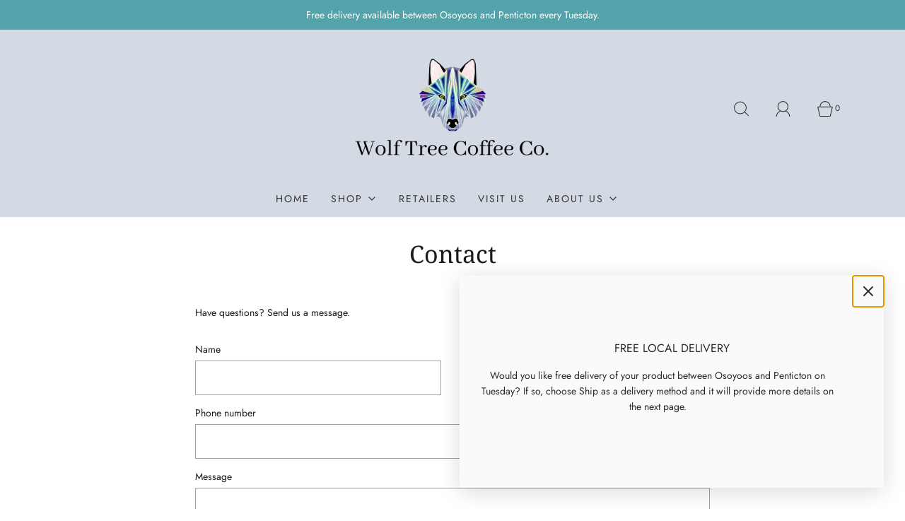

--- FILE ---
content_type: text/css
request_url: https://www.wolftreecoffee.com/cdn/shop/t/2/assets/custom.css?v=60929843993882887651681527590
body_size: -733
content:
/*# sourceMappingURL=/cdn/shop/t/2/assets/custom.css.map?v=60929843993882887651681527590 */
